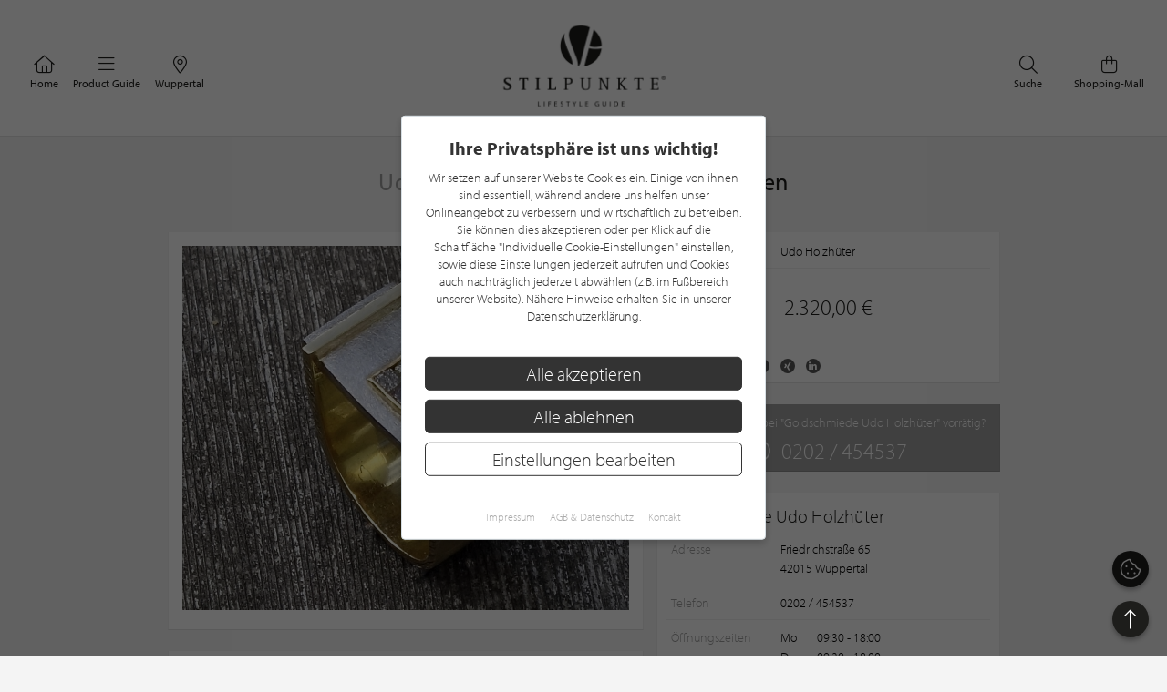

--- FILE ---
content_type: text/html; charset=UTF-8
request_url: https://www.stilpunkte.de/produkt/udo-holzhuter/ring-mit-rohdiamanten/
body_size: 9205
content:
<!DOCTYPE html> <html xmlns="http://www.w3.org/1999/xhtml" xml:lang="de" lang="de"> <head> <meta charset="utf-8"> <meta name="description" content="Ring aus 750 Gelbgold mit Weißgoldbelötung und Rohdiamantwürfeln"> <meta content="app-id=701606884" name="apple-itunes-app" /> <meta name="apple-mobile-web-app-capable" content="no"> <meta name="apple-mobile-web-app-title" content="Lifestyle Portal"> <meta name="robots" content="noindex, follow"> <meta name="viewport" content="width=device-width, initial-scale=1"> <meta name="google-site-verification" content="kmF4V_7wxioyg2ZW_HpOr566QsYMtg4mtAeVU7GuTfE" /> <meta name="facebook-domain-verification" content="imcpk3flo1dx5vem6rc1ivwji1el5k" /> <meta name="revisit" content="After 30 days" /> <base href="https://www.stilpunkte.de/"> <title>Ring mit Rohdiamanten | Udo Holzhüter - STILPUNKTE®</title> <link rel="apple-touch-icon" sizes="180x180" href="/resources/favicon/apple-touch-icon.png"> <link rel="icon" type="image/png" sizes="32x32" href="/resources/favicon/favicon-32x32.png"> <link rel="icon" type="image/png" sizes="16x16" href="/resources/favicon/favicon-16x16.png"> <link rel="manifest" href="/resources/favicon/manifest.json"> <link rel="mask-icon" href="/resources/favicon/safari-pinned-tab.svg" color="#000000"> <link rel="shortcut icon" href="/resources/favicon/favicon.ico"> <meta name="msapplication-config" content="/resources/favicon/browserconfig.xml"> <meta name="theme-color" content="#ffffff"> <link rel="canonical" href="https://www.stilpunkte.de/produkt/udo-holzhuter/ring-mit-rohdiamanten/" /> <link rel="stylesheet" href="/resources/styles/tailwind.o.css?v=5.4.7"> <link rel="stylesheet" type="text/css" href="/resources/cache/50839f38c41eaedc926b0df87c5952a2.css" /><link rel="stylesheet" type="text/css" href="/resources/cache/9afefe06e096671daf978913a68a07db.css" /> <script src="/resources/scripts/jquery_1.12.4.js"></script> <script src="/resources/scripts/jquery-ui-1.11.1/jquery-ui.js"></script> <script src="/resources/scripts/js.cookie.min.js?v=3.0.0"></script> <script src="/resources/scripts/jquery.bxslider-4.2.1d.js"></script> <script src="/resources/scripts/jquery.printElement.js?v=1.2"></script> <script src="/resources/scripts/jquery.cookiebar.js?v=5.4.7"></script> <script src="/resources/scripts/frontend.js?v=5.4.7"></script> <script src="/resources/scripts/api.js?v=5.4.7"></script> <script src="/resources/scripts/frontend/newsletter.js?v=5.4.7"></script> <script src="/resources/scripts/frontend/ratings.js?v=5.4.7"></script> <script src="/resources/scripts/jquery.bxslider.js?v=5.4.7"></script> <script>
    function init() {
      var pictures_slider = $("#images").bxSlider({
        controls: false,
        auto: false,
        pager: false
      });

      $("#thumbs img").click(function(){
        var slide_index = parseInt($(this).attr("ref"));
        pictures_slider.goToSlide(slide_index);
      });
    }

    $(init);
  </script> <meta property="fb:app_id" content="320113712367559" /> <meta property="og:type" content="website" /> <meta property="og:title" content="Udo Holzhüter Ring mit Rohdiamanten" /> <meta property="og:image" content="/content/files/1485607352_x2tyLYksOxnTMy77p1fU.JPG" /> <meta property="og:description" content="Ring aus 750 Gelbgold mit Weißgoldbelötung und Rohdiamantwürfeln" /> <meta property="og:url" content="https://www.stilpunkte.de/produkt/udo-holzhuter/ring-mit-rohdiamanten/"> <meta property="og:site_name" content="STILPUNKTE Lifestyle Guide"> <meta property="og:locale" content="de_DE"> <meta property="og:updated_time" content="2024-10-22T16:54:30+02:00"> <meta property="twitter:card" content="summary_large_image"> <meta property="twitter:site" content="@stilpunkte"> <meta property="twitter:title" content="Udo Holzhüter Ring mit Rohdiamanten"> <meta property="twitter:description" content="Ring aus 750 Gelbgold mit Weißgoldbelötung und Rohdiamantwürfeln"> <meta property="twitter:image" content="/content/files/1485607352_x2tyLYksOxnTMy77p1fU.JPG"> <script async defer data-website-id="0cbef534-baf4-455f-8eea-c9359e1150a5" src="https://analytics.nerdchandise.io/script.js"></script> <script src="https://use.typekit.net/lex3zgr.js"></script> <script>try{ Typekit.load({ async: true }); } catch(e){ }</script> <script type="application/ld+json">
		{
			"@context": "https://schema.org/",
			"@type": "WebSite",
			"name": "STILPUNKTE®",
			"url": "https://www.stilpunkte.de/",
			"potentialAction": {
				"@type": "SearchAction",
				"target": "https://www.stilpunkte.de/deutschland/suche/?rk=1&s=true&c=1&k=1&q={search_term_string}",
				"query-input": "required name=search_term_string"
			}
		}
		</script> </head> <body id="stilpunkte"> <div id="fb-root"></div> <script>
		var gmProperty = 'AIzaSyAylItwoIdrXKvP9DAnXp5KRLgVnNBJxdk';
		var gaProperty = 'G-4QKF21R678';
		var fbProperty = '320113712367559';
	</script> <header class="whitebox"> <a href="/" title="STILPUNKTE LIFESTYLE GUIDE">Zurück zur Startseite</a> <nav id="lead_nav"> <div class="choose_city"> <a href="/" class="choose"> <i class="fal fa-home"></i>
						Home
					</a> </div> <div class="choose_city"> <div class="choose overflow-hidden" id="choose_thema"> <i class="fal fa-bars"></i> <span class="elipsis">
															Product Guide
													</span> </div> </div> <div class="choose_city"> <div class="choose overflow-hidden" id="choose_city"> <i class="fal fa-map-marker-alt"></i> <span class="elipsis">Wuppertal</span> </div> </div> <div class="choose_city search"> <a href="/shops/" class="choose"> <i class="fal fa-shopping-bag"></i>
						Shopping-Mall
					</a> </div> <div class="choose_city search"> <a href="/deutschland/suche/" class="choose"> <i class="fal fa-search"></i>
						Suche
					</a> </div> <div class="clear"></div> </nav> <div class="clear"></div> </header> <div class="city_nav floating" id="city_nav" style="display: none"> <div class="city_nav__inner" id="city_nav_inner"> <div style="height: 15px;"></div> <div id="city1" class="city-headline all-active"> <a title="Deutschland" href="/deutschland/portal/">Deutschland</a> </div> <ul> <li id="city422" > <a title="Aachen" href="/aachen/portal/">Aachen</a> </li> <li id="city1233" > <a title="Augsburg" href="/augsburg/portal/">Augsburg</a> </li> <li id="city323" > <a title="Bergisches Land" href="/bergisches-land/portal/">Bergisches Land</a> </li> <li id="city476" > <a title="Berlin" href="/berlin/portal/">Berlin / Brandenburg</a> </li> <li id="city423" > <a title="Bochum" href="/bochum/portal/">Bochum</a> </li> <li id="city1894" > <a title="Bodensee" href="/bodensee/portal/">Bodensee</a> </li> <li id="city166" > <a title="Bonn" href="/bonn/portal/">Bonn</a> </li> <li id="city730" > <a title="Bremen" href="/bremen/portal/">Bremen / Oldenburg</a> </li> <li id="city3" > <a title="D&uuml;sseldorf" href="/duesseldorf/portal/">D&uuml;sseldorf</a> </li> <li id="city463" > <a title="Dortmund" href="/dortmund/portal/">Dortmund</a> </li> <li id="city1001" > <a title="Dresden" href="/dresden/portal/">Dresden</a> </li> <li id="city1900" > <a title="Eifel" href="/eifel/portal/">Eifel</a> </li> <li id="city254" > <a title="Essen" href="/essen/portal/">Essen</a> </li> <li id="city482" > <a title="Frankfurt am Main" href="/frankfurt/portal/">Frankfurt / Rhein-Main</a> </li> <li id="city459" > <a title="Hamburg" href="/hamburg/portal/">Hamburg</a> </li> <li id="city870" > <a title="Hannover" href="/hannover/portal/">Hannover / Braunschweig</a> </li> <li id="city2" > <a title="K&ouml;ln" href="/koeln/portal/">K&ouml;ln</a> </li> <li id="city715" > <a title="Kiel" href="/kiel/portal/">Kiel / Flensburg</a> </li> <li id="city368" > <a title="Koblenz" href="/koblenz/portal/">Koblenz</a> </li> <li id="city726" > <a title="L&uuml;becker Bucht" href="/luebecker-bucht/portal/">L&uuml;becker Bucht</a> </li> <li id="city725" > <a title="L&uuml;neburger Heide" href="/lueneburger-heide/portal/">L&uuml;neburger Heide</a> </li> <li id="city1206" > <a title="Leipzig" href="/leipzig/portal/">Leipzig</a> </li> <li id="city369" > <a title="M&ouml;nchengladbach" href="/moenchengladbach/portal/">M&ouml;nchengladbach</a> </li> <li id="city483" > <a title="M&uuml;nchen" href="/muenchen/portal/">M&uuml;nchen</a> </li> <li id="city525" > <a title="M&uuml;nster" href="/muenster/portal/">M&uuml;nster / M&uuml;nsterland</a> </li> <li id="city367" > <a title="Niederrhein" href="/niederrhein/portal/">Niederrhein</a> </li> <li id="city923" > <a title="Osnabr&uuml;ck" href="/osnabrueck/portal/">Osnabr&uuml;ck / Ems / Vechte</a> </li> <li id="city1538" > <a title="Ostwestfalen-Lippe" href="/ostwestfalen-lippe/portal/">Ostwestfalen-Lippe</a> </li> <li id="city1681" > <a title="Rhein-Sieg" href="/rhein-sieg/portal/">Rhein-Sieg</a> </li> <li id="city662" > <a title="Ruhrgebiet" href="/ruhrgebiet/portal/">Ruhrgebiet</a> </li> <li id="city905" > <a title="S&uuml;dwestfalen" href="/suedwestfalen/portal/">S&uuml;dwestfalen</a> </li> <li id="city1625" > <a title="Saarland" href="/saarland/portal/">Saarland</a> </li> <li id="city1115" > <a title="Siegerland" href="/siegerland/portal/">Siegerland</a> </li> <li id="city1054" > <a title="Stuttgart" href="/stuttgart/portal/">Stuttgart</a> </li> <li id="city537" > <a title="Sylt" href="/sylt/portal/">Sylt</a> </li> <li id="city775" > <a title="Erfurt" href="/erfurt/portal/">Th&uuml;ringen</a> </li> <li id="city1611" > <a title="Trier / Luxemburg" href="/trier-luxemburg/portal/">Trier / Luxemburg</a> </li> <li id="city366" > <a title="Wuppertal" href="/wuppertal/portal/">Wuppertal</a> </li> </ul> <div id="city1635" class="city-headline"> <a title="Schweiz" href="/schweiz/portal/">Schweiz</a> </div> <ul> <li id="city1650" > <a title="Basel" href="/basel/portal/">Basel</a> </li> <li id="city1636" > <a title="Z&uuml;rich" href="/zuerich/portal/">Z&uuml;rich</a> </li> </ul> <div id="city1830" class="city-headline"> <a title="&Ouml;sterreich" href="/oesterreich/portal/">&Ouml;sterreich</a> </div> <ul> <li id="city1833" > <a title="Salzburg" href="/salzburg/portal/">Salzburg</a> </li> </ul> <div id="city_close">schließen <i class="fal fa-times"></i></div> </div> </div> <div class="thema_nav floating" id="thema_nav" style="display: none"> <div style="margin: auto; width: 920px; position: relative; padding-top: 10px"> <div style="height: 15px;"></div> <div class="choose_headline" id="head2">Stilpunkte-Empfehlungen</div> <div class="choose_headline" id="head1">Entdecken Sie interessante Stilpunkte aus Ihrer Region</div> <div class="clear"></div> <ul> <li><a title="Die STILPUNKTE® Shopping-Mall" href="/shops/">STILPUNKTE® Shopping-Mall</a></li> <li><a title="Die besten Adressen" href="/wuppertal/themen/">Die besten Adressen</a></li> <li><a title="Angebote & Events" href="/wuppertal/angebote/uebersicht/1/">Angebote &amp; Events <span>%</span></a></li> <li><a title="Product Guide" href="/wuppertal/produkte/uebersicht/1/">Product Guide</a></li> <li><a title="Top-Empfehlungen" href="/wuppertal/toplists/1/">Top-Empfehlungen</a></li> </ul> <ul> <li><a title="Trends & Lifestyle" href="/trends-lifestyle/1/">Trends & Lifestyle</a></li> <li><a title="Experteninterview" href="/experteninterviews/1/">Experteninterview</a></li> <li><a title="Kulinarische Rezepte" href="/rezepte/">Kulinarische Rezepte</a></li> <li><a title="Reiseberichte" href="/reiseberichte/">Reiseberichte</a></li> <li><a title="Hotelempfehlungen" href="/wuppertal/themen/hotels/">Hotelempfehlungen</a></li> </ul> <ul> <li><a href="/deutschland/themen/auto-mobiles/" title="Auto &amp; Mobiles">Auto &amp; Mobiles</a></li> <li><a href="/deutschland/themen/beratung-dienstleistungen/" title="Beratung &amp; Dienstleistungen">Beratung &amp; Dienstleistungen</a></li> <li><a href="/deutschland/themen/fitness-gesundheit/" title="Fitness &amp; Gesundheit">Fitness &amp; Gesundheit</a></li> <li><a href="/deutschland/themen/kunst-galerien/" title="Kunst &amp; Galerien">Kunst &amp; Galerien</a></li> <li><a href="/deutschland/themen/leben-wohnen/" title="Leben &amp; Wohnen">Leben &amp; Wohnen</a></li> <li><a href="/deutschland/themen/mode-accessoires/" title="Mode &amp; Accessoires">Mode &amp; Accessoires</a></li> </ul><ul> <li><a href="/deutschland/themen/restaurants-bars/" title="Restaurants &amp; Bars">Restaurants &amp; Bars</a></li> <li><a href="/deutschland/themen/schmuck-uhren/" title="Schmuck &amp; Uhren">Schmuck &amp; Uhren</a></li> <li><a href="/deutschland/themen/schoenheit-wohlbefinden/" title="Sch&ouml;nheit &amp; Wohlbefinden">Sch&ouml;nheit &amp; Wohlbefinden</a></li> <li><a href="/deutschland/themen/speisen-genuss/" title="Speisen &amp; Genuss">Speisen &amp; Genuss</a></li> <li><a href="/deutschland/themen/sport-freizeit/" title="Sport &amp; Freizeit">Sport &amp; Freizeit</a></li> <li><a title="Golfclubs" href="/wuppertal/golfclubs/">Golfclubs</a></li> </ul> <div class="clear" style="height: 20px;"></div> <div class="candidates"> <a href="/stilpunkt-werden/">Noch kein Stilpunkt? <strong>Jetzt bewerben!</strong></a> </div> <div id="thema_close">schließen <i class="fal fa-times"></i></div> </div> </div> <div class="clear"></div> <script type="application/ld+json">{"@context": "http://schema.org","@type": "BreadcrumbList","itemListElement": [[{ "@type":"ListItem","position":1,"item":{ "@id":"https://www.stilpunkte.de/","name":"Deutschland" } }],[{ "@type":"ListItem","position":2,"item":{ "@id":"https://www.stilpunkte.de/wuppertal/portal/","name":"Wuppertal" } }],[{ "@type":"ListItem","position":3,"item":{ "@id":"https://www.stilpunkte.de/wuppertal/produkte/","name":"Product Guide" } }],[{ "@type":"ListItem","position":4,"item":{ "@id":"https://www.stilpunkte.de/wuppertal/marken/udo-holzhuter/","name":"Udo Holzhüter" } }],[{ "@type":"ListItem","position":5,"item":{ "@id":"https://www.stilpunkte.de/produkte/udo-holzhuter/ring-mit-rohdiamanten/","name":"Ring mit Rohdiamanten" } }]]}</script> <div class="outer2"> <h1><em>Udo Holzhüter</em> Ring mit Rohdiamanten</h1> <section class="content-half"> <div id="image" class="box-3-2"> <img src="/content/files/1485607352_x2tyLYksOxnTMy77p1fU.JPG" alt="Udo Holzhüter - Ring mit Rohdiamanten" width="490px"> </div> <div class="box-3-2 product-description"> <h2>Produktinformationen zu "Ring mit Rohdiamanten"</h2> <p>Dieser Ring in einem gradlinigen Design kann sowohl als Herrenring als auch als Damenring getragen werden. Die Rohdiamanten besitzen verschiedne Farbnuancen und zeigen die unbearbeitete Form des beliebten Brillanten. Die Kombination aus Wei&szlig;- und Gelbgold unterstreicht dieses Farbenspiel.</p> <div class="print">
          &nbsp;
         </div> <div class="share"> <span class="title">Teilen</span> <span class="icons"> <i class="fab fa-facebook-f" alt="Auf Facebook teilen" title="Auf Facebook teilen" sharer-url="https://www.stilpunkte.de/produkt/udo-holzhuter/ring-mit-rohdiamanten/" sharer-title="Udo Holzhüter Ring mit Rohdiamanten" sharer-media="https://www.stilpunkte.de/produkt/udo-holzhuter/ring-mit-rohdiamanten//content/files/1485607352_x2tyLYksOxnTMy77p1fU.JPG" sharer-description="Ring+aus+750+Gelbgold+mit+Wei%C3%9Fgoldbel%C3%B6tung+und+Rohdiamantw%C3%BCrfeln" sharer-api="facebook" sharer-id="0"></i> <i class="fab fa-x-twitter" alt="Auf Twitter teilen" title="Auf Twitter teilen" sharer-url="https://twitter.com/intent/tweet?url=https%3A%2F%2Fwww.stilpunkte.de%2Fprodukt%2Fudo-holzhuter%2Fring-mit-rohdiamanten%2F&text=Udo+Holzh%C3%BCter+Ring+mit+Rohdiamanten+%7C+STILPUNKTE+LIFESTYLE+GUIDE" sharer-width="600" sharer-height="300" sharer-api="twitter" sharer-id="0"></i> <i class="fab fa-pinterest-p" alt="Auf Pinterest teilen" title="Auf Pinterest teilen" sharer-url="https://pinterest.com/pin/create/button/?url=https%3A%2F%2Fwww.stilpunkte.de%2Fprodukt%2Fudo-holzhuter%2Fring-mit-rohdiamanten%2F&media=https%3A%2F%2Fwww.stilpunkte.de%2Fprodukt%2Fudo-holzhuter%2Fring-mit-rohdiamanten%2F%2Fcontent%2Ffiles%2F1485607352_x2tyLYksOxnTMy77p1fU.JPG&description=Udo+Holzh%C3%BCter+Ring+mit+Rohdiamanten%0A%0ARing+aus+750+Gelbgold+mit+Wei%C3%9Fgoldbel%C3%B6tung+und+Rohdiamantw%C3%BCrfeln%0A%0ASTILPUNKTE+LIFESTYLE+GUIDE" sharer-width="600" sharer-height="300" sharer-api="pinterest" sharer-id="0"></i> <i class="fab fa-xing" alt="Auf Xing teilen" title="Auf Xing teilen" sharer-url="https://www.xing-share.com/app/user?op=share;sc_p=xing-share;url=https%3A%2F%2Fwww.stilpunkte.de%2Fprodukt%2Fudo-holzhuter%2Fring-mit-rohdiamanten%2F" sharer-width="600" sharer-height="300" sharer-api="xing" sharer-id="0"></i> <i class="fab fa-linkedin-in" alt="Auf LinkedIn teilen" title="Auf LinkedIn teilen" sharer-url="https://www.linkedin.com/shareArticle?mini=true&url=https%3A%2F%2Fwww.stilpunkte.de%2Fprodukt%2Fudo-holzhuter%2Fring-mit-rohdiamanten%2F&title=Udo+Holzh%C3%BCter+Ring+mit+Rohdiamanten&source=STILPUNKTE" sharer-width="600" sharer-height="300" sharer-api="linkedin" sharer-id="0"></i> </span> </div> </div> </section> <section class="context"> <section id="info" class="box-3-1"> <ul> <li><em>Hersteller</em> <span>Udo Holzhüter</span></li> </ul> <div class="line"></div> <div class="price"> <div class="price">2.320,00 €</div> </div> <div class="line"></div> <div class="clear" style="height: 16px;"></div> <div class="share"> <span class="title">Teilen</span> <span class="icons"> <i class="fab fa-facebook-f" alt="Auf Facebook teilen" title="Auf Facebook teilen" sharer-url="https://www.stilpunkte.de/produkt/udo-holzhuter/ring-mit-rohdiamanten/" sharer-title="Udo Holzhüter Ring mit Rohdiamanten" sharer-media="https://www.stilpunkte.de/produkt/udo-holzhuter/ring-mit-rohdiamanten//content/files/1485607352_x2tyLYksOxnTMy77p1fU.JPG" sharer-description="Ring+aus+750+Gelbgold+mit+Wei%C3%9Fgoldbel%C3%B6tung+und+Rohdiamantw%C3%BCrfeln" sharer-api="facebook" sharer-id="0"></i> <i class="fab fa-x-twitter" alt="Auf Twitter teilen" title="Auf Twitter teilen" sharer-url="https://twitter.com/intent/tweet?url=https%3A%2F%2Fwww.stilpunkte.de%2Fprodukt%2Fudo-holzhuter%2Fring-mit-rohdiamanten%2F&text=Udo+Holzh%C3%BCter+Ring+mit+Rohdiamanten+%7C+STILPUNKTE+LIFESTYLE+GUIDE" sharer-width="600" sharer-height="300" sharer-api="twitter" sharer-id="0"></i> <i class="fab fa-pinterest-p" alt="Auf Pinterest teilen" title="Auf Pinterest teilen" sharer-url="https://pinterest.com/pin/create/button/?url=https%3A%2F%2Fwww.stilpunkte.de%2Fprodukt%2Fudo-holzhuter%2Fring-mit-rohdiamanten%2F&media=https%3A%2F%2Fwww.stilpunkte.de%2Fprodukt%2Fudo-holzhuter%2Fring-mit-rohdiamanten%2F%2Fcontent%2Ffiles%2F1485607352_x2tyLYksOxnTMy77p1fU.JPG&description=Udo+Holzh%C3%BCter+Ring+mit+Rohdiamanten%0A%0ARing+aus+750+Gelbgold+mit+Wei%C3%9Fgoldbel%C3%B6tung+und+Rohdiamantw%C3%BCrfeln%0A%0ASTILPUNKTE+LIFESTYLE+GUIDE" sharer-width="600" sharer-height="300" sharer-api="pinterest" sharer-id="0"></i> <i class="fab fa-xing" alt="Auf Xing teilen" title="Auf Xing teilen" sharer-url="https://www.xing-share.com/app/user?op=share;sc_p=xing-share;url=https%3A%2F%2Fwww.stilpunkte.de%2Fprodukt%2Fudo-holzhuter%2Fring-mit-rohdiamanten%2F" sharer-width="600" sharer-height="300" sharer-api="xing" sharer-id="0"></i> <i class="fab fa-linkedin-in" alt="Auf LinkedIn teilen" title="Auf LinkedIn teilen" sharer-url="https://www.linkedin.com/shareArticle?mini=true&url=https%3A%2F%2Fwww.stilpunkte.de%2Fprodukt%2Fudo-holzhuter%2Fring-mit-rohdiamanten%2F&title=Udo+Holzh%C3%BCter+Ring+mit+Rohdiamanten&source=STILPUNKTE" sharer-width="600" sharer-height="300" sharer-api="linkedin" sharer-id="0"></i> </span> </div> </section> <section id="phone" class="box-3-1"> <div>Ist dieses Produkt bei "Goldschmiede Udo Holzh&uuml;ter" vorrätig?</div> <div id="phone_number">0202 / 454537</div> </section> <section id="partner" class="box-3-1 clearfix"> <h3>Goldschmiede Udo Holzh&uuml;ter</h3> <ul> <li> <em style="vertical-align: top">Adresse</em> <span>Friedrichstra&szlig;e 65<br>42015 Wuppertal</span> </li> </ul> <div class="line"></div> <ul> <li><em>Telefon</em> <span>0202 / 454537</span></li> </ul> <div class="line"></div> <ul> <li> <em style="vertical-align: top">Öffnungszeiten</em> <span> <span class="opening-hours--line"> <span class="opening-hours--week-day">
  Mo
  </span> <span class="opening-hours--hours">
																					09:30 - 18:00<br/> </span> </span> <span class="opening-hours--line"> <span class="opening-hours--week-day">
  Di
  </span> <span class="opening-hours--hours">
																					09:30 - 18:00<br/> </span> </span> <span class="opening-hours--line"> <span class="opening-hours--week-day">
  Mi
  </span> <span class="opening-hours--hours">
																					09:30 - 18:00<br/> </span> </span> <span class="opening-hours--line"> <span class="opening-hours--week-day">
  Do
  </span> <span class="opening-hours--hours">
																					09:30 - 18:00<br/> </span> </span> <span class="opening-hours--line"> <span class="opening-hours--week-day">
  Fr
  </span> <span class="opening-hours--hours">
																					09:30 - 18:00<br/> </span> </span> <span class="opening-hours--line"> <span class="opening-hours--week-day">
  Sa
  </span> <span class="opening-hours--hours">
																					10:00 - 16:00<br/> </span> </span> <span class="opening-hours--line" style="font-weight: 600; color: #212121"> <span class="opening-hours--week-day">
  So</span> <span class="opening-hours--hours">
													geschlossen
											</span> </span> </span> </li> </ul> </section> <a href="/wuppertal/eintraege/goldschmiede-udo-holzhueter/" class="tpl_button_white"> <i class="far fa-building"></i> <span>mehr Informationen über <br>Goldschmiede Udo Holzh&uuml;ter</span> <i class="far fa-angle-right"></i> </a> </section> <div class="clear"></div> </div> <main class="startpage"> <section class="container"> <div class="product_list"> <h2 class="greyheadline">Ähnliche Produkte</h2> <div class="row product_list center clearfix" id="products"> <article class="box-3 col-xl-3 col-lg-3 col-md-6 col-sm-6 col-xs-6 product-box"> <a href="/produkt/odenwald/tango-2/" class="col-inner" aria-label="Produktdetails"> <div class="image"> <img class="background-image" src="/content/files/1518528612_TrW8TaaKKK30ENWLrxIS.jpg" loading="lazy" alt="Odenwald Tango"> </div> <div class="info"> <h3>Odenwald<br><em>Tango</em></h3> <div>
													auf Anfrage&nbsp;
											</div> </div> </a> </article> <article class="box-3 col-xl-3 col-lg-3 col-md-6 col-sm-6 col-xs-6 product-box"> <a href="/produkt/odenwald/naomi/" class="col-inner" aria-label="Produktdetails"> <div class="image"> <img class="background-image" src="/content/files/1518528818_EBNloRj9n5DYEoepNLjS.jpg" loading="lazy" alt="Odenwald Naomi"> </div> <div class="info"> <h3>Odenwald<br><em>Naomi</em></h3> <div>
													auf Anfrage&nbsp;
											</div> </div> </a> </article> <article class="box-3 col-xl-3 col-lg-3 col-md-6 col-sm-6 col-xs-6 product-box"> <a href="/produkt/schwab/carbon-ring/" class="col-inner" aria-label="Produktdetails"> <div class="image"> <img class="background-image" src="/content/files/1523616047_I18QnikFWTgmhXwfFuP9.jpg" loading="lazy" alt="Schwab Carbon Ring"> </div> <div class="info"> <h3>Schwab<br><em>Carbon Ring</em></h3> <div>
													auf Anfrage&nbsp;
											</div> </div> </a> </article> <article class="box-3 col-xl-3 col-lg-3 col-md-6 col-sm-6 col-xs-6 product-box"> <a href="/produkt/schmuckwerk/brillantschmuck/" class="col-inner" aria-label="Produktdetails"> <div class="image"> <img class="background-image" src="/content/files/1533209803_CgHBkHKnS5XRWW5uN9y5.jpg" loading="lazy" alt="Schmuckwerk Brillantschmuck"> </div> <div class="info"> <h3>Schmuckwerk<br><em>Brillantschmuck</em></h3> <div>
													ab 690&nbsp;
											</div> </div> </a> </article> <div class="clear"></div> </div> </div> </section> </main> <div class="container"> <div class="h2 greyheadline">Unsere Stilpunkte Themen</div> <section class="portal-topic-button-outer"> <div class="portal_topic_button portal_topic_button_6"> <article class="box-2"> <div class="h3"> <a href="/wuppertal/themen/">Die besten Adressen</a> </div> </article> <article class="box-2"> <div class="h3"> <a href="/shops/">Shopping-Mall</a> </div> </article> <article class="box-2"> <div class="h3"> <a href="/wuppertal/angebote/">Angebote & Events</a> </div> </article> <article class="box-2"> <div class="h3"> <a href="/wuppertal/produkte/">Product Guide</a> </div> </article> <article class="box-2"> <div class="h3"> <a href="/trends-lifestyle/1/">Trends & Lifestyle</a> </div> </article> <article class="box-2"> <div class="h3"> <a href="/rezepte/">Kulinarische Rezepte</a> </div> </article> <article class="box-2"> <div class="h3"> <a href="/reiseberichte/">Reiseberichte</a> </div> </article> <article class="box-2"> <div class="h3"> <a href="/wuppertal/themen/hotels/1/">Hotelempfehlungen</a> </div> </article> </div> </section> <div class="space clear">&nbsp;</div> <div class="space clear">&nbsp;</div> </div> <div class="popup-background" style="display: none;"></div> <div class="popup popup-newsletter newsletter-ajax-form" style="display: none;"> <div class="row"> <div class="col col-left col-md-6"> <div class="h3">
				Jetzt zum Newsletter anmelden und von aktuellen Angeboten profitieren!			</div> <form action="/ajax/newsletter/" method="post"> <fieldset> <div class="field field-grid-item"> <div class="field-content"> <input type="text" id="email" name="email" value="" class="" aria-label="Ihre E-Mail Adresse" placeholder="Ihre E-Mail Adresse" /> </div> </div> <div class="field field-grid-item"> <label class="hc" for="ccellphone">Phone number<span class="label-required"> (Pflichtfeld)</span></label> <div class="field-content"> <input type="text" id="ccellphone" name="ccellphone" value="" class="hc" aria-label="Phone number" /> </div> </div> <div class="field field-grid-item"> <label class="hc" for="sstreet">Street<span class="label-required"> (Pflichtfeld)</span></label> <div class="field-content"> <input type="text" id="sstreet" name="sstreet" value="" class="hc" aria-label="Street" /> </div> </div> <input type="hidden" name="campaign" id="campaign" value="stoerer" /> <p>Mit der Anmeldung an unserem Newsletter stimmen Sie unseren<br /> <a href="/datenschutz/">Datenschutzbestimmungen</a> zu. Eine <a href="/newsletter-abmelden/">Abmeldung</a> ist jederzeit m&ouml;glich.</p> <button type="submit"> <span>Anmelden</span> <i class="fal fa-chevron-right" style="margin-right: 0"></i> </button> </fieldset> </form> </div> <div class="col col-right col-md-6" style="background-image: url(https://stilpunkte.s3.eu-central-1.amazonaws.com/news_pictures/707/1618918648_7eWA5Tg6dJ3U3rVLG4IV.patek1)"> <i class="popup-close fal fa-times-circle"></i> </div> </div> </div> <footer> <div class="container text-center clearfix"> <div class="flex row" style="display: flex;justify-content: center;align-items: center;width:100%;max-width:100%;"> <div class="col col-xl-6 col-lg-6 col-md-6 col-sm-6 col-xs-6 newsletter-form newsletter-ajax-form"> <h3>Newsletter</h3> <p>Bleiben Sie immer UP TO DATE! Melden Sie sich jetzt für unseren STILPUNKTE®-Newsletter an und profitieren Sie von exklusiven <strong>Neuigkeiten, Trends</strong> und <strong>Angeboten </strong></p> <p>Mit der Anmeldung für unseren Newsletter stimmen Sie unseren <a href="/datenschutz/" target="_blank" rel="noopener">Datenschutzbestimmungen</a> zu. Eine <a href="/newsletter-abmelden/" target="_blank" rel="noopener">Abmeldung</a> ist jederzeit möglich.</p> <form action="/ajax/newsletter/" method="post"> <fieldset> <legend>Newsletter Anmeldung</legend> <div class="flex"> <div class="field field-grid-item"> <div class="field-content"> <input type="text" id="email" name="email" value="" class="" aria-label="Ihre E-Mail Adresse" placeholder="Ihre E-Mail Adresse" /> </div> </div> <div class="field field-grid-item"> <label class="hc" for="ccellphone">Phone number<span class="label-required"> (Pflichtfeld)</span></label> <div class="field-content"> <input type="text" id="ccellphone" name="ccellphone" value="" class="hc" aria-label="Phone number" /> </div> </div> <div class="field field-grid-item"> <label class="hc" for="sstreet">Street<span class="label-required"> (Pflichtfeld)</span></label> <div class="field-content"> <input type="text" id="sstreet" name="sstreet" value="" class="hc" aria-label="Street" /> </div> </div> <input type="hidden" name="campaign" id="campaign" value="footer" /> <div> <button type="submit" class="button"> <span>Anmelden</span> <i class="fal fa-chevron-right" style="margin-right: 0"></i> </button> </div> </div> </fieldset> </form> </div> <div class="col col-xl-6 col-lg-6 col-md-6 col-sm-6 col-xs-6"> <img loading="lazy" src="/content/manual/footer-newsletter-4.png" width="1280" height="738" alt="STILPUNKTE Newsletter" style="display: block; width: 100%; height: auto;" /> </div> </div> </div> <div class="content-dark"> <div class="container flex clearfix"> <div class="clearfix col col-xl-6 col-lg-6 col-md-6 col-sm-6 col-xs-6" id="footer-1"> <a href="/stilpunkt-werden/"> <img loading="lazy" src="/content/manual/footer-stilpunkt.png" alt="Noch kein STILPUNKTE-Partner? Jetzt bewerben!" width="151" height="151" style="width: auto;" /> <div class="h5">Bewerben Sie sich für eine<br>gratis Mitgliedschaft bei STILPUNKTE&reg;!</div> <div class="button">Jetzt gratis bewerben</div> </a> </div> <div class="clearfix col col-xl-6 col-lg-6 col-md-6 col-sm-6 col-xs-6" id="footer-2"> <a href="/stilpunkt-werden/"> <img loading="lazy" src="/content/manual/SP_Auszeichnungen_Mockup_Aug26.png" alt="Auszeichnungen - Jetzt bewerben!" width="880" height="645" style="width: auto; height: 290px;" /> </a> </div> </div> </div> <div class="content-light"> <div class="container clearfix row-1"> <div class="col-3-4"> <div class="col-regions"> <div class="h3">Regionen</div> <ul> <li> <a aria-title="Deutschland" href="/deutschland/portal/">Deutschland</a> </li> <li id="city422" > <a aria-title="Aachen" href="/aachen/portal/">Aachen</a> </li> <li id="city1233" > <a aria-title="Augsburg" href="/augsburg/portal/">Augsburg</a> </li> <li id="city323" > <a aria-title="Bergisches Land" href="/bergisches-land/portal/">Bergisches Land</a> </li> <li id="city476" > <a aria-title="Berlin" href="/berlin/portal/">Berlin / Brandenburg</a> </li> <li id="city423" > <a aria-title="Bochum" href="/bochum/portal/">Bochum</a> </li> <li id="city1894" > <a aria-title="Bodensee" href="/bodensee/portal/">Bodensee</a> </li> <li id="city166" > <a aria-title="Bonn" href="/bonn/portal/">Bonn</a> </li> <li id="city730" > <a aria-title="Bremen" href="/bremen/portal/">Bremen / Oldenburg</a> </li> <li id="city3" > <a aria-title="D&uuml;sseldorf" href="/duesseldorf/portal/">D&uuml;sseldorf</a> </li> <li id="city463" > <a aria-title="Dortmund" href="/dortmund/portal/">Dortmund</a> </li> <li id="city1001" > <a aria-title="Dresden" href="/dresden/portal/">Dresden</a> </li> <li id="city1900" > <a aria-title="Eifel" href="/eifel/portal/">Eifel</a> </li> <li id="city254" > <a aria-title="Essen" href="/essen/portal/">Essen</a> </li> <li id="city482" > <a aria-title="Frankfurt am Main" href="/frankfurt/portal/">Frankfurt / Rhein-Main</a> </li> <li id="city459" > <a aria-title="Hamburg" href="/hamburg/portal/">Hamburg</a> </li> <li id="city870" > <a aria-title="Hannover" href="/hannover/portal/">Hannover / Braunschweig</a> </li> <li id="city2" > <a aria-title="K&ouml;ln" href="/koeln/portal/">K&ouml;ln</a> </li> <li id="city715" > <a aria-title="Kiel" href="/kiel/portal/">Kiel / Flensburg</a> </li> <li id="city368" > <a aria-title="Koblenz" href="/koblenz/portal/">Koblenz</a> </li> <li id="city726" > <a aria-title="L&uuml;becker Bucht" href="/luebecker-bucht/portal/">L&uuml;becker Bucht</a> </li> <li id="city725" > <a aria-title="L&uuml;neburger Heide" href="/lueneburger-heide/portal/">L&uuml;neburger Heide</a> </li> <li id="city1206" > <a aria-title="Leipzig" href="/leipzig/portal/">Leipzig</a> </li> <li id="city369" > <a aria-title="M&ouml;nchengladbach" href="/moenchengladbach/portal/">M&ouml;nchengladbach</a> </li> <li id="city483" > <a aria-title="M&uuml;nchen" href="/muenchen/portal/">M&uuml;nchen</a> </li> <li id="city525" > <a aria-title="M&uuml;nster" href="/muenster/portal/">M&uuml;nster / M&uuml;nsterland</a> </li> <li id="city367" > <a aria-title="Niederrhein" href="/niederrhein/portal/">Niederrhein</a> </li> <li id="city923" > <a aria-title="Osnabr&uuml;ck" href="/osnabrueck/portal/">Osnabr&uuml;ck / Ems / Vechte</a> </li> <li id="city1538" > <a aria-title="Ostwestfalen-Lippe" href="/ostwestfalen-lippe/portal/">Ostwestfalen-Lippe</a> </li> <li id="city1681" > <a aria-title="Rhein-Sieg" href="/rhein-sieg/portal/">Rhein-Sieg</a> </li> <li id="city662" > <a aria-title="Ruhrgebiet" href="/ruhrgebiet/portal/">Ruhrgebiet</a> </li> <li id="city905" > <a aria-title="S&uuml;dwestfalen" href="/suedwestfalen/portal/">S&uuml;dwestfalen</a> </li> <li id="city1625" > <a aria-title="Saarland" href="/saarland/portal/">Saarland</a> </li> <li id="city1115" > <a aria-title="Siegerland" href="/siegerland/portal/">Siegerland</a> </li> <li id="city1054" > <a aria-title="Stuttgart" href="/stuttgart/portal/">Stuttgart</a> </li> <li id="city537" > <a aria-title="Sylt" href="/sylt/portal/">Sylt</a> </li> <li id="city775" > <a aria-title="Erfurt" href="/erfurt/portal/">Th&uuml;ringen</a> </li> <li id="city1611" > <a aria-title="Trier / Luxemburg" href="/trier-luxemburg/portal/">Trier / Luxemburg</a> </li> <li id="city366" > <a aria-title="Wuppertal" href="/wuppertal/portal/">Wuppertal</a> </li> </ul> <ul> <li> <a aria-title="Schweiz" href="/schweiz/portal/">Schweiz</a> </li> <li id="city1650" > <a aria-title="Basel" href="/basel/portal/">Basel</a> </li> <li id="city1636" > <a aria-title="Z&uuml;rich" href="/zuerich/portal/">Z&uuml;rich</a> </li> </ul> <ul> <li> <a aria-title="&Ouml;sterreich" href="/oesterreich/portal/">&Ouml;sterreich</a> </li> <li id="city1833" > <a aria-title="Salzburg" href="/salzburg/portal/">Salzburg</a> </li> </ul> </div> <div class="col-3 col-2nd"> <div class="h3">Themenbereiche</div> <ul> <li><a href="/deutschland/themen/auto-mobiles/" aria-title="Auto &amp; Mobiles">Auto &amp; Mobiles</a></li> <li><a href="/deutschland/themen/beratung-dienstleistungen/" aria-title="Beratung &amp; Dienstleistungen">Beratung &amp; Dienstleistungen</a></li> <li><a href="/deutschland/themen/fitness-gesundheit/" aria-title="Fitness &amp; Gesundheit">Fitness &amp; Gesundheit</a></li> <li><a href="/deutschland/themen/kunst-galerien/" aria-title="Kunst &amp; Galerien">Kunst &amp; Galerien</a></li> <li><a href="/deutschland/themen/leben-wohnen/" aria-title="Leben &amp; Wohnen">Leben &amp; Wohnen</a></li> <li><a href="/deutschland/themen/mode-accessoires/" aria-title="Mode &amp; Accessoires">Mode &amp; Accessoires</a></li> <li><a href="/deutschland/themen/restaurants-bars/" aria-title="Restaurants &amp; Bars">Restaurants &amp; Bars</a></li> <li><a href="/deutschland/themen/schmuck-uhren/" aria-title="Schmuck &amp; Uhren">Schmuck &amp; Uhren</a></li> <li><a href="/deutschland/themen/schoenheit-wohlbefinden/" aria-title="Sch&ouml;nheit &amp; Wohlbefinden">Sch&ouml;nheit &amp; Wohlbefinden</a></li> <li><a href="/deutschland/themen/speisen-genuss/" aria-title="Speisen &amp; Genuss">Speisen &amp; Genuss</a></li> <li><a href="/deutschland/themen/sport-freizeit/" aria-title="Sport &amp; Freizeit">Sport &amp; Freizeit</a></li> <li><a href="/wuppertal/golfclubs/" aria-title="Golfpartner">Golfpartner</a></li> <li><a href="/wuppertal/themen/hotels/" aria-title="Hotelempfehlungen">Hotelempfehlungen</a></li> </ul> </div> <div class="col-3 col-2nd"> <div class="h3">Highlights</div> <ul> <li><a href="/shops/" aria-title="Die STILPUNKTE® Shopping-Mall">STILPUNKTE® Shopping-Mall</a></li> <li><a href="/wuppertal/produkte/uebersicht/1/" aria-title="Product Guide">Product Guide</a></li> <li><a href="/wuppertal/angebote/uebersicht/1/" aria-title="Angebote & Events">Angebote & Events</a></li> <li><a href="/rezepte/" aria-title="Kulinarische Rezepte">Kulinarische Rezepte</a></li> <li><a href="/reiseberichte/" aria-title="Reiseberichte">Reiseberichte</a></li> <li><a href="/wuppertal/themen/hotels/" aria-title="Hotelempfehlungen">Hotelempfehlungen</a></li> <li><a href="/trends-lifestyle/1/" aria-title="Trends & Lifestyle">Trends & Lifestyle</a></li> <li><a href="/experteninterviews/1/" aria-title="Experteninterview">Experteninterview</a></li> </ul> </div> <div class="col-3 col-3rd"> <div class="h3">Service</div> <ul> <li><a href="/kontakt/" aria-title="Kontakt">Kontakt</a></li> <li><a href="/emagazine/" aria-title="E-Magazine">E-Magazine</a></li> <li><a href="/stilpunkt-werden/" aria-title="STILPUNKTE&reg;-Partner werden">STILPUNKTE&reg;-Partner werden</a></li> <li><a href="/wuppertal/marken/1/" aria-title="Marken">Marken</a></li> <li><a href="/wuppertal/kategorien/1/" aria-title="Kategorien">Kategorien</a></li> <li><a href="/wuppertal/eintraege/1/" aria-title="Partner">Partner</a></li> <li><a href="/presse/" aria-title="Presse">Presse</a></li> <li><a href="javascript:cookieBar.open()" aria-title="Cookie-Einstellungen">Cookie-Einstellungen</a></li> </ul> </div> <div class="col-3 footer-social-media-icons"> <a href="https://www.facebook.com/StilpunkteLifestyleGuide" target="_blank" class="button-social-media"> <i class="fab fa-facebook-f fa-fw"></i> <span class="sr-only">STILPUNKTE auf Facebook</span> </a> <a href="https://www.youtube.com/user/Stilpunkte" target="_blank" class="button-social-media"> <i class="fab fa-youtube fa-fw"></i> <span class="sr-only">STILPUNKTE auf Youtube</span> <a href="https://www.instagram.com/stilpunkte/" target="_blank" class="button-social-media"> <i class="fab fa-instagram fa-fw"></i> <span class="sr-only">STILPUNKTE auf Instagram</span> </a> <a href="https://www.pinterest.de/stilpunkte_lifestyle_guide/" target="_blank" class="button-social-media"> <i class="fab fa-pinterest fa-fw"></i> <span class="sr-only">STILPUNKTE auf Pinterest</span> <a href="https://x.com/stilpunkte" target="_blank" class="button-social-media"> <i class="fab fa-x-twitter fa-fw"></i> <span class="sr-only">STILPUNKTE auf X</span> </a> </div> </div> <div class="col-4 col-4th col-instagram"> <div class="h3">Instagram</div> <div id="instagram"> <div class="grid-item"> <a href="https://www.instagram.com/reel/DC9k_F9MUHG/" target="_blank" rel="noreferrer"> <img src="/resources/images/instagram/468842738_18342521101176390_4227867572448000524_n.jpg" loading="lazy" alt="STILPUNKTE auf Instagram" width="512" height="512"> </a> </div> <div class="grid-item"> <a href="https://www.instagram.com/reel/DCqnxzmsnQ6/" target="_blank" rel="noreferrer"> <img src="/resources/images/instagram/467893086_18341576968176390_3939540142156110001_n.jpg" loading="lazy" alt="STILPUNKTE auf Instagram" width="512" height="512"> </a> </div> <div class="grid-item"> <a href="https://www.instagram.com/p/DCg2HZKMJzK/" target="_blank" rel="noreferrer"> <img src="/resources/images/instagram/467613893_18341078323176390_4186646203904760802_n.jpg" loading="lazy" alt="STILPUNKTE auf Instagram" width="512" height="512"> </a> </div> <div class="grid-item"> <a href="https://www.instagram.com/reel/DCWLbDUMExp/" target="_blank" rel="noreferrer"> <img src="/resources/images/instagram/466985910_1072586644408629_3071010355669020809_n.jpg" loading="lazy" alt="STILPUNKTE auf Instagram" width="512" height="512"> </a> </div> <div class="grid-item"> <a href="https://www.instagram.com/reel/DBRJ74ktO2E/" target="_blank" rel="noreferrer"> <img src="/resources/images/instagram/463484172_2022838761490307_6170311719354993741_n.jpg" loading="lazy" alt="STILPUNKTE auf Instagram" width="512" height="512"> </a> </div> <div class="grid-item"> <a href="https://www.instagram.com/reel/DA_Hs88s0EB/" target="_blank" rel="noreferrer"> <img src="/resources/images/instagram/462700208_558348989966561_227567793489989566_n.jpg" loading="lazy" alt="STILPUNKTE auf Instagram" width="512" height="512"> </a> </div> <div class="grid-item"> <a href="https://www.instagram.com/reel/DAbFPofshUC/" target="_blank" rel="noreferrer"> <img src="/resources/images/instagram/461239051_1278709329794828_7403955687312299340_n.jpg" loading="lazy" alt="STILPUNKTE auf Instagram" width="512" height="512"> </a> </div> <div class="grid-item"> <a href="https://www.instagram.com/reel/DAJKoEvMBZp/" target="_blank" rel="noreferrer"> <img src="/resources/images/instagram/460545087_1162440618174702_4585623932937983291_n.jpg" loading="lazy" alt="STILPUNKTE auf Instagram" width="512" height="512"> </a> </div> <div class="grid-item"> <a href="https://www.instagram.com/reel/C_0Swa-sjyy/" target="_blank" rel="noreferrer"> <img src="/resources/images/instagram/459215832_1030653208369572_4734335594282018679_n.jpg" loading="lazy" alt="STILPUNKTE auf Instagram" width="512" height="512"> </a> </div> <div class="grid-item"> <a href="https://www.instagram.com/reel/C_fcwgmMFg4/" target="_blank" rel="noreferrer"> <img src="/resources/images/instagram/458386131_819181953380928_6966865458553340285_n.jpg" loading="lazy" alt="STILPUNKTE auf Instagram" width="512" height="512"> </a> </div> </div> </div> </div> <div class="container clearfix row-2"> <hr> <div class="col-4"> <div class="h3">Kontakt</div> <i class="fal fa-phone-volume"></i> 0221 222 895 0

							<a href="/verwaltung/" aria-title="Kundenlogin" class="button" style="margin: 2em 0 0;">KUNDENLOGIN</a> </div> <div class="col-4"> <div class="h3">Unternehmen</div> <a href="/ueber-uns/">Über uns</a> | <a href="/karriere/">Karriere</a> | STILPUNKTE GmbH

							<div class="flex gap-2 justify-start items-end mt-6"> <a href="https://itunes.apple.com/de/app/id701606884?l=de&ls=1&mt=8&at=1001lKUT" target="_blank" aria-label="STILPUNKTE App auf Apple Store"> <img src="/resources/svg/Download_on_the_App_Store_Badge_DE_RGB_blk_092917.svg" alt="" loading="lazy" class="block !h-[38px] mt-[2px] grayscale" > </a> <a href="https://play.google.com/store/apps/details?id=de.stilpunkte.app" target="_blank" aria-label="STILPUNKTE App auf Google Play"> <img src="/resources/svg/GetItOnGooglePlay_Badge_Web_color_German.svg" alt="" loading="lazy" class="block !h-[38px] mt-[2px] grayscale" > </a> </div> </div> <div class="col-4 grayscale"> <div class="h3">Medienpartner von:</div> <div style="display: flex; gap: 10px;"> <a href="https://unternehmen.bunte.de/stilpunkte.html" aria-label="BUNTE Medien Partner 2024" class="block"> <img src="https://unternehmen.bunte.de/badge?article_id=111315&size=s" alt="" loading="lazy" class="block !max-h-[88px] grayscale" > </a> <a href="https://unternehmen.chip.de/stilpunkte-erfahrungen.html" aria-label="CHIP Medien Partner 2024" class="block"> <img src="https://unternehmen.chip.de/badge?article_id=111499&size=s" alt="" loading="lazy" class="block !max-h-[88px] grayscale" > </a> <a href="https://unternehmen.focus.de/stilpunkte.html" aria-label="FOCUS Medien Partner 2024" class="block"> <img src="https://unternehmen.focus.de/badge?article_id=105246&size=s" alt="" loading="lazy" class="block !max-h-[88px] grayscale" > </a> </div> </div> <div class="col-4" style="text-align: right;"> <div class="h3">Mitglied in den Verbänden:</div> <img src="/resources/images/sp_verbaende.svg" alt="" style="height: 40px; margin-right: auto; margin-left: 0;" /> </div> </div> <div class="container clearfix row-3"> <hr> <div class="col-6"> <a href="https://www.stilpunkte.de/" target="_blank">STILPUNKTE<sup style="font-size: 19px;top: 0;">&reg;</sup> GmbH powered by <a href="https://loewendorf-mediengruppe.de/" target="_blank">LOEWENDORF&reg; MEDIEN GmbH</a> </div> <div class="col-6"> <a href="/agb/">AGB</a> | <a href="/datenschutz/">Datenschutz</a> | <a href="/barrierefreiheitserklaerung/">Barrierefreiheitserklärung</a> | <a href="/impressum/">Impressum</a> | &copy; 2026 by STILPUNKTE<sup style="font-size: 19px;top: 0;">&reg;</sup> </div> </div> </div> </footer> </body> </html>

--- FILE ---
content_type: image/svg+xml
request_url: https://www.stilpunkte.de/resources/images/sp_verbaende.svg
body_size: 21002
content:
<?xml version="1.0" encoding="utf-8"?>
<!-- Generator: Adobe Illustrator 27.3.1, SVG Export Plug-In . SVG Version: 6.00 Build 0)  -->
<svg version="1.1" id="svg870" xmlns:svg="http://www.w3.org/2000/svg"
	 xmlns="http://www.w3.org/2000/svg" xmlns:xlink="http://www.w3.org/1999/xlink" x="0px" y="0px" viewBox="0 0 2163.6 367.7"
	 style="enable-background:new 0 0 2163.6 367.7;" xml:space="preserve">
<style type="text/css">
	.st0{fill:#1D1D1B;}
</style>
<path id="Shape" class="st0" d="M179.3,0C80.3,3.5,0,84.4,0,183.9c0,101.6,82.2,183.8,183.8,183.8c99.7,0,180.9-80.1,183.8-179
	h-77.4c-2.2,56.9-49.1,101.6-106.5,101.6c-58.8,0-106.5-47.7-106.5-106.5c0-57.7,44.7-104.6,101.9-106.5V0H179.3z M196,0.3v77.4
	h77.4V0.3L196,0.3L196,0.3z M290.3,0.3v77.4h77.4V0.3L290.3,0.3L290.3,0.3z M196,94.6V172h77.4V94.6H196z M290.3,94.6V172h77.4V94.6
	H290.3z"/>
<path id="polygon365" class="st0" d="M407.8,0.6l0.3,77.1h17.8c13.5,0,21.3-3.2,25.3-10c3-5.1,4.6-14.6,4.6-31
	c0-2.4-0.5-17.8-3.5-24.3c-3.8-8.4-11-11.9-20.8-11.9L407.8,0.6L407.8,0.6z M417.3,8.9h12.9c10.2,0,15.1,5.7,15.1,21.3v15.6
	c0,18.1-4.9,23.2-18.6,23.2h-9.2L417.3,8.9z M485.2,22.7c-18.6,0-20.5,12.9-20.5,28.8c0,23.7,9.2,27.2,20.5,27.2s18.9-5.7,18.9-17.5
	h-9.7c-0.3,5.4-3.5,10.2-9.4,10.2c-6.7,0-10.8-3-10.8-18.1l30.2,0.3v-4.5C504.3,31,500.6,22.7,485.2,22.7L485.2,22.7z M542.9,22.7
	c-8.6,0-13.2,0.8-17,9.2v-8.1h-8.6v53.9h8.6V45.9c0-7.3,2.4-14.6,12.1-14.6c0.8,0,1.6,0.3,2.4,0.3c0.8,0,1.6,0.3,2.4,0.3L542.9,22.7
	L542.9,22.7z M484.4,29.4c6.5,0,10.8,1.9,10.8,17.5h-21C474.1,32.1,478.7,29.4,484.4,29.4z M407.6,94.6v76.8h9.2l0.3-68.5h0.3
	l21,68.5h9.2l21.6-68.5h0.3v68.5h9.7V94.6H463l-19.9,64.5h-0.3l-19.4-64.4h-15.8V94.6z M491.4,94.6v9.4h9.7v-9.4H491.4z M630.2,94.6
	v76.8h8.6V94.6H630.2z M851.8,94.6v28.6h-0.3c-3-4.3-6.7-6.5-11.9-6.5c-17.3,0-17.8,15.4-17.8,28.8c0,23.5,8.6,27,17.3,27
	c5.7,0,9.4-2.4,12.4-7.5h0.3v6.5h8.6V94.7L851.8,94.6z M527.5,103.5l-8.6,4v10.2l-8.9-0.3v6.7h8.9v38.3c0,6.2,3.8,9.7,12.1,9.7
	c3,0,5.7-0.5,8.6-0.8v-6.7c-1.9,0.3-3.5,0.5-4,0.5c-8.1,0-8.1-4.3-8.1-7.8v-32.9h11.6v-6.7h-11.6V103.5z M561.2,103.5l-8.6,4v10.2
	l-8.9-0.3v6.7h8.9v38.3c0,6.2,3.8,9.7,12.1,9.7c3,0,5.7-0.5,8.6-0.8v-6.7c-1.9,0.3-3.5,0.5-4,0.5c-8.1,0-8.1-4.3-8.1-7.8v-32.9h11.6
	v-6.7h-11.6V103.5z M707.6,103.5l-8.6,4v10.2l-8.9-0.3v6.7h8.9v38.3c0,6.2,3.8,9.7,12.1,9.7c3,0,5.7-0.5,8.6-0.8v-6.7
	c-1.9,0.3-3.5,0.5-4,0.5c-8.1,0-8.1-4.3-8.1-7.8v-32.9h11.6v-6.7h-11.6V103.5z M600.8,116.5c-18.6,0-20.5,13.2-20.5,28.8
	c0,23.7,9.2,27.2,20.5,27.2s18.9-5.4,18.9-17.3H610c-0.3,5.4-3.5,10.2-9.4,10.2c-6.7,0-10.8-3-10.8-18.1L620,147v-4.6
	C620,124.8,616.2,116.5,600.8,116.5L600.8,116.5z M666.6,116.5c-15.1,0-18.6,9.2-18.6,14.8c0,16.2,27,16.2,27,25.9
	c0,5.4-4,8.1-9.2,8.1c-8.9,0-8.9-7.3-8.9-10.2h-10c-0.3,12.4,7,17.5,18.6,17.5c10.8,0,18.9-4.6,18.6-16.7c0-16.4-27-16.2-27-25.6
	c0-4.9,3.8-7.3,8.4-7.3c5.4,0,8.4,3,8.4,8.6h9.7C684.4,121.1,676.3,116.5,666.6,116.5L666.6,116.5z M746.4,116.7
	c-11.6,0-17.8,4-18.3,16.2h9.4c-0.5-5.7,2.4-9.7,8.4-9.7c9.4,0,9.4,7.8,9.2,14.8c-12.4-0.3-28.3,0.5-28.3,16.7
	c0,10.5,3.5,17.8,14.8,17.8c6.7,0,10.8-2.7,13.7-8.9v7.8h9.7c-0.5-4-1.1-8.4-1.1-12.7v-25.9C763.9,123.8,760.1,116.7,746.4,116.7
	L746.4,116.7z M797.9,116.7c-6.7,0-10.8,1.9-14.3,8.1h-0.5v-7h-9.2c0.3,3.5,0.5,7.3,0.5,11.1v42.6h8.6v-31.8
	c0-7.3,1.3-15.9,11.1-15.9c7.3,0,9.4,4.9,9.4,10.5v37.2h8.6v-37.2C812.2,123.8,809.5,116.7,797.9,116.7L797.9,116.7z M491.9,117.6
	v53.9h8.6v-53.9H491.9z M600,123.5c6.5,0,10.8,1.9,10.8,17.5h-21C589.8,126.2,594.4,123.5,600,123.5z M841.8,123.8
	c9.7,0,10,11.6,10,18.6c0,10.8,0,22.9-9.7,22.9c-11.1,0-11.1-11.6-11.1-19.7C831,131.3,832.4,123.8,841.8,123.8z M755,144.8
	c0.8,17.5-5.7,20.8-11.1,20.8c-5.9,0-8.4-4.9-8.4-10C735.6,144.2,746.9,145,755,144.8z M871.7,160.4v11.1h10v-11.1H871.7z"/>
<path id="path398" class="st0" d="M407.6,188.7v67.7v0.3h21.8c7.8,0,20.5-1.9,20.5-19.1c0-9.2-4.3-15.1-14-16.2v-0.5
	c8.6-2.2,11.6-7.8,11.6-16.2c0-1.1-0.3-5.1-2.7-8.9c-2.4-3.8-5.7-7-15.1-7L407.6,188.7z M452,188.7l19.7,67.7H482l19.9-67.7H493
	l-15.9,59.6h-0.3l-15.4-59.6L452,188.7L452,188.7z M510.8,188.7v67.7h8.1v-60.1h0.3l18.6,60.1h8.1l18.9-60.1h0.3v60.1h8.6v-67.7
	h-14.3l-17.3,56.9h-0.3l-17-56.9L510.8,188.7L510.8,188.7z M581.7,188.7l16.2,67.7h10.5l13.7-58.8h0.3l12.9,58.8h10.5l17.8-67.7
	h-8.9L641,247.5h-0.3l-12.4-58.8h-11.1l-13.5,58.8h-0.3l-12.7-58.8H581.7z M416.5,196.3h12.1c7.3,0,10.5,4.6,10.5,10.2
	c0,6.5-3.2,10.8-10,10.8h-12.7v-21H416.5z M416.5,224.8h9.2c8.6,0,15.4,1.9,15.4,12.7c0,5.1-3.2,11.6-12.4,11.6h-12.1v-24.3H416.5z"
	/>
<path id="path408" class="st0" d="M469.8,279.3v9.2c-1.1-1.3-2.4-2.2-4-2.2c-5.7,0-5.9,5.1-5.9,9.7c0,8.1,3,9.2,5.9,9.2
	c1.9,0,3-0.8,4-2.4v2.2h3v-25.6h-3V279.3z M611.4,279.3l0.3,9.2c-1.1-1.3-2.4-2.2-4-2.2c-5.7,0-5.9,5.1-5.9,9.7
	c0,8.1,2.7,9.2,5.7,9.2c1.9,0,3-0.8,4-2.4v2.2h3v-25.6h-3.1V279.3z M651.8,279.3v3.2h3.2v-3.2H651.8z M773.1,279.3v9.2
	c-1.1-1.3-2.4-2.2-4-2.2c-5.7,0-5.9,5.1-5.9,9.7c0,8.1,3,9.2,5.9,9.2c1.9,0,3-0.8,4-2.4v2.2h3v-25.6h-3V279.3z M780.1,279.3v3.2h3.2
	v-3.2H780.1z M857.2,279.3l6.2,25.6h4l5.1-22.4l4.9,22.4h4l6.7-25.6h-3.5l-5.1,22.4l-4.6-22.4h-4.3l-5.1,22.4l-4.9-22.4L857.2,279.3
	L857.2,279.3z M890.6,279.3v3.2h3.2v-3.2H890.6z M990.6,279.3c-2.7,0-5.1,0.8-5.1,4.3v3.5h-2.7v1.9h2.7v15.6h3V289h3.5v0.3h3V302
	c0,2.2,1.3,3.2,4,3.2c1.1,0,1.9-0.3,3-0.3v-2.2c-0.8,0.3-1.1,0.3-1.3,0.3c-2.7,0-2.7-1.6-2.7-2.7v-11.1h4v-2.1h-4v-4.9l-3,1.3v3.5
	h-3v-0.3h-3.5v-3c0-1.3,0.5-2.7,3.5-2.4v-2.2h-1.4V279.3z M407.6,279.6v25.6l8.4,0.5c3,0,7.8-0.8,7.8-7.3c0-3.5-1.6-5.7-5.4-6.2
	v-0.3c3.2-0.8,4.3-3,4.3-6.2c0-0.5-0.3-2.2-1.1-3.5c-0.8-1.6-2.2-2.7-5.7-2.7L407.6,279.6z M552.6,279.6v25.6h3l0.3-1.9
	c0.8,1.6,2.2,2.4,4,2.4c2.7,0,5.7-1.3,5.7-9.2c0-4.6-0.3-9.7-5.9-9.7c-1.9,0-3,0.8-4,2.2v-9.4L552.6,279.6L552.6,279.6z
	 M697.3,279.6v25.6h3v-25.6L697.3,279.6L697.3,279.6z M817.6,279.6v25.6h3v-10.5c0-3,0.8-5.4,3.8-5.4c2.4,0,3.2,1.6,3.2,3.8v12.1h3
	v-12.7c0-4-1.9-5.7-4.9-5.7c-2.4,0-3.8,0.5-4.8,2.7h-0.3v-10L817.6,279.6z M951.3,279.6v25.6h3v-10.5c0-3,0.8-5.4,3.8-5.4
	c2.4,0,3.2,1.6,3.2,3.8v12.1h3v-12.7c0-4-1.9-5.7-4.9-5.7c-2.4,0-3.8,0.5-4.8,2.7h-0.3v-10L951.3,279.6z M731.8,280.4v3.8h3.2v-3.8
	H731.8z M737.8,280.4v3.8h3.5l-0.3-3.8H737.8z M411.1,282.3h4.6c3,0,4,1.6,4,3.8c0,2.4-1.1,4-3.8,4h-4.8L411.1,282.3L411.1,282.3z
	 M663.6,282.3l-3,1.3v3.5h-3v2.2h3V302c0,2.2,1.3,3.2,4,3.2c1.1,0,1.9-0.3,3-0.3v-2.2c-0.5,0.3-1.1,0.3-1.3,0.3
	c-2.7,0-2.7-1.6-2.7-2.7v-11.1h4v-2.1h-4V282.3z M674.7,282.3l-3,1.3v3.5h-3v2.2h3V302c0,2.2,1.3,3.2,4,3.2c1.1,0,1.9-0.3,3-0.3
	v-2.2c-0.5,0.3-1.1,0.3-1.3,0.3c-2.7,0-2.7-1.6-2.7-2.7v-11.1h4v-2.1h-4V282.3z M723.8,282.3l-3,1.3v3.5h-3v2.2h3V302
	c0,2.2,1.3,3.2,4,3.2c1.1,0,1.9-0.3,3-0.3v-2.2c-0.5,0.3-1.1,0.3-1.3,0.3c-2.7,0-2.7-1.6-2.7-2.7v-11.1h4v-2.1h-4V282.3z
	 M915.1,282.3l-3,1.3v3.5h-3v2.2h3V302c0,2.2,1.3,3.2,4,3.2c1.1,0,1.9-0.3,3-0.3v-2.2c-0.5,0.3-1.1,0.3-1.3,0.3
	c-2.7,0-2.7-1.6-2.7-2.7v-11.1h4v-2.1h-4V282.3z M633.7,286.3c-2.2,0-3.8,0.8-4.6,2.7v-2.2h-3c0.3,1.3,0.3,2.4,0.3,3.8v14.3h3v-12.1
	c0-0.8,0.3-1.9,0.8-2.7c0.3-0.5,1.6-1.1,2.4-1.1c2.4,0,3,1.6,3,3.5v12.7l2.4-0.3v-12.1c0-0.8,0.3-2.4,1.1-3.2
	c0.8-0.5,1.1-0.5,2.2-0.5c2.4,0,3,1.6,3,3.5v12.1h3V291c0-4-3-4.6-4.9-4.6c-1.6,0-3.2,0.5-4.3,2.4
	C637.2,286.8,635.3,286.3,633.7,286.3L633.7,286.3z M808.7,286.3c-6.2,0-6.7,4.3-6.7,9.7c0,8.1,3,9.2,6.7,9.2c1.9,0,5.7-1.3,5.7-6.5
	h-3c0,3.2-1.9,4-2.7,4c-3,0-3.8-1.9-3.8-7.8c0-4.9,1.6-5.9,3.8-5.9c1.1,0,2.4,0.8,2.4,3.8l3-0.3
	C814.3,288.5,812.2,286.3,808.7,286.3L808.7,286.3z M942.6,286.3c-6.2,0-6.7,4.3-6.7,9.7c0,8.1,3,9.2,6.7,9.2c1.9,0,5.7-1.3,5.7-6.5
	h-3c0,3.2-2.2,4-2.7,4c-3,0-3.8-1.9-3.8-7.8c0-4.9,1.6-5.9,3.8-5.9c1.1,0,2.4,0.8,2.4,3.8l3-0.3
	C948.3,288.5,946.1,286.3,942.6,286.3L942.6,286.3z M451.2,286.6c-2.4,0-3.8,0.5-4.8,2.7h-0.3v-2.4h-3c0.3,1.3,0.3,2.4,0.3,3.8V305
	h3v-10.5c0-2.4,0.5-5.4,3.8-5.4c2.4,0,3.2,1.6,3.2,3.5v12.7l2.7-0.3v-12.4C456.1,289,455,286.6,451.2,286.6L451.2,286.6z M483,286.6
	c-6.2,0-6.7,4.3-6.7,9.7c0,8.1,3,9.2,6.7,9.2s6.2-1.9,6.2-5.9H486c-0.3,1.9-1.3,3.5-3.2,3.5c-2.2,0-3.5-0.8-3.5-5.9l10.2-0.3v-1.6
	C489.5,289.3,488.2,286.6,483,286.6z M530.8,286.6c-6.2,0-6.7,4.3-6.7,9.7c0,8.1,3,9.2,6.7,9.2c3.8,0,6.2-1.9,6.2-5.9h-3.2
	c-0.3,1.9-1.4,3.5-3.2,3.5c-2.2,0-3.5-0.8-3.5-5.9l10.2-0.3v-1.6C537.2,289.3,535.9,286.6,530.8,286.6z M592.8,286.6
	c-2.4,0-3.8,0.5-4.8,2.7h-0.3v-2.4h-3c0.3,1.3,0.3,2.4,0.3,3.8V305h3v-10.5c0-2.4,0.5-5.4,3.8-5.4c2.7,0,3.2,1.6,3.2,3.5v12.7
	l2.7-0.3v-12.4C597.6,289,596.5,286.6,592.8,286.6L592.8,286.6z M687.4,286.6c-6.2,0-6.7,4.3-6.7,9.7c0,8.1,3,9.2,6.7,9.2
	c3.8,0,6.2-1.9,6.2-5.9h-3.2c-0.3,1.9-1.4,3.5-3.2,3.5c-2.2,0-3.5-0.8-3.5-5.9l10.2-0.3v-1.6C693.8,289.3,692.5,286.6,687.4,286.6z
	 M754.5,286.6c-2.4,0-3.8,0.5-4.8,2.7h-0.3v-2.4h-3c0.3,1.3,0.3,2.4,0.3,3.8V305h3v-10.5c0-2.4,0.5-5.4,3.8-5.4
	c2.7,0,3.2,1.6,3.2,3.5v12.7l2.7-0.3v-12.4C759.3,289,758.3,286.6,754.5,286.6z M841.3,286.6c-6.2,0-6.7,4.3-6.7,9.7
	c0,8.1,3,9.2,6.7,9.2c3.8,0,6.2-1.9,6.2-5.9h-3.2c-0.3,1.9-1.3,3.5-3.2,3.5c-2.2,0-3.5-0.8-3.5-5.9l10.2-0.3v-1.6
	C847.8,289.3,846.4,286.6,841.3,286.6z M498.7,286.8c-5.1,0-6.2,3-6.2,4.8c0,5.4,8.9,5.4,8.9,8.6c0,1.9-1.4,2.7-3,2.7
	c-3,0-3-2.4-3-3.5h-3.2c0,4.3,2.4,5.9,6.2,5.9s6.5-1.6,6.2-5.4c0-5.7-8.9-5.4-8.9-8.6c0-1.6,1.1-2.4,2.7-2.4s2.7,1.1,2.7,3h3.2
	C504.6,288.5,501.9,286.8,498.7,286.8z M549.6,286.8c-3,0-4.3,0.3-5.7,3v-2.7h-3v18.1h3v-10.5c0-2.4,0.8-4.9,4-4.9h0.8h0.8v-3H549.6
	z M575.5,286.8c-4,0-5.9,1.3-6.2,5.4h3.2c-0.3-1.9,0.8-3.2,2.7-3.2c3,0,3,2.4,3,4.9c-4,0-9.4,0.3-9.4,5.7c0,3.5,1.1,5.9,4.8,5.9
	c2.2,0,3.5-0.8,4.6-3l0.3,2.7h3.2c0-1.3-0.3-3-0.3-4.3v-8.6C581.4,289.3,580.1,286.8,575.5,286.8z M710.5,286.8
	c-5.1,0-6.2,3-6.2,4.8c0,5.4,8.9,5.4,8.9,8.6c0,1.9-1.3,2.7-3,2.7c-3,0-3-2.4-3-3.5H704c0,4.3,2.4,5.9,6.2,5.9s6.5-1.6,6.2-5.4
	c0-5.7-8.9-5.4-8.9-8.6c0-1.6,1.1-2.4,2.7-2.4s2.7,1.1,2.7,3h3.2C716.5,288.5,713.8,286.8,710.5,286.8z M736.7,286.8
	c-4,0-5.9,1.3-6.2,5.4h3.2c-0.3-1.9,0.8-3.2,2.7-3.2c3,0,3,2.4,3,4.9c-4,0-9.4,0.3-9.4,5.7c0,3.5,1.1,5.9,4.9,5.9
	c2.2,0,3.5-0.8,4.6-3l0.3,2.7h3.2c0-1.3-0.3-3-0.3-4.3v-8.6C742.6,289.3,741.3,286.8,736.7,286.8z M793.3,286.8
	c-5.1,0-6.2,3-6.2,4.8c0,5.4,8.9,5.4,8.9,8.6c0,1.9-1.3,2.7-3,2.7c-3,0-3-2.4-3-3.5h-3.2c0,4.3,2.4,5.9,6.2,5.9
	c3.5,0,6.2-1.6,6.2-5.4c0-5.7-8.9-5.4-8.9-8.6c0-1.6,1.1-2.4,2.7-2.4c1.6,0,2.7,1.1,2.7,3h3.2C799.2,288.5,796.5,286.8,793.3,286.8z
	 M907.1,286.8c-3,0-4.3,0.3-5.7,3v-2.7h-3v18.1h3v-10.5c0-2.4,0.8-4.9,4-4.9h0.8h0.8v-3H907.1z M927,286.8c-5.1,0-6.2,3-6.2,4.8
	c0,5.4,8.9,5.4,8.9,8.6c0,1.9-1.3,2.7-3,2.7c-3,0-3-2.4-3-3.5h-3.2c0,4.3,2.4,5.9,6.2,5.9s6.5-1.6,6.2-5.4c0-5.7-8.9-5.4-8.9-8.6
	c0-1.6,1.1-2.4,2.7-2.4c1.6,0,2.7,1.1,2.7,3h3.2C932.9,288.5,930.2,286.8,927,286.8z M974.7,286.8c-4,0-5.9,1.3-6.2,5.4h3.2
	c-0.3-1.9,0.8-3.2,2.7-3.2c3,0,3,2.4,3,4.9c-4,0-9.4,0.3-9.4,5.7c0,3.5,1.1,5.9,4.8,5.9c2.2,0,3.5-0.8,4.6-3l0.3,2.7h3.2
	c0-1.3-0.3-3-0.3-4.3v-8.6C980.6,289.3,979.3,286.8,974.7,286.8z M427.5,287.1v13.7c0,3,1.6,4.6,4.8,4.6c1.9,0,3.5-0.8,4.6-2.4v2.2
	h3c-0.3-1.3-0.3-2.4-0.3-3.8v-14.3h-3l0.3,11.9c0,3-1.9,4-3.5,4c-1.9,0-3-1.3-3-3.5v-12.4H427.5z M506.5,287.1l5.1,18.1h3.8
	l5.6-18.1h-3l-4.3,15.1l-4-15.1L506.5,287.1z M652.1,287.1v18.1h3v-18.1H652.1z M780.1,287.1v18.1h3v-18.1H780.1z M890.6,287.1v18.1
	h3v-18.1H890.6z M466.6,289c3.2,0,3.2,4,3.5,6.2c0,3.8,0,7.8-3.2,7.8c-3.8,0-3.8-4-3.8-6.7C463.1,291.4,463.4,289,466.6,289z
	 M482.8,289c2.2,0,3.5,0.8,3.5,5.9h-7C479.3,289.8,480.9,289,482.8,289z M530.5,289c2.2,0,3.5,0.8,3.5,5.9h-7
	C527,289.8,528.6,289,530.5,289z M559.1,289c3,0,3.5,2.4,3.5,7.3c0,2.7,0,6.7-3.8,6.7c-3.5,0-3.2-4.9-3.2-7.8
	C555.6,292.8,555.8,289,559.1,289z M607.8,289c3.2,0,3.5,4,3.5,6.2c0,3.8,0,7.8-3.2,7.8c-3.8,0-3.8-4-3.8-6.7
	C604.3,291.4,604.6,289,607.8,289z M687.1,289c2.2,0,3.5,0.8,3.5,5.9h-7C683.6,289.8,685.2,289,687.1,289z M769.6,289
	c3.2,0,3.5,4,3.5,6.2c0,3.8,0,7.8-3.2,7.8c-3.8,0-3.8-4-3.8-6.7C766.1,291.4,766.3,289,769.6,289z M841,289c2.2,0,3.5,0.8,3.5,5.9
	h-7C837.5,289.8,839.1,289,841,289z M411.1,293h3.5c3.5,0,5.9,0.8,5.9,4.9c0,1.9-1.3,4.3-4.9,4.3H411V293H411.1z M578.2,296
	c0.3,5.9-1.9,7-3.8,7c-1.9,0-2.7-1.6-2.7-3.2C571.7,296,575.5,296.3,578.2,296z M739.1,296c0.3,5.9-1.9,7-3.8,7
	c-1.9,0-2.7-1.6-2.7-3.2C732.7,296,736.4,296.3,739.1,296z M977.4,296c0.3,5.9-1.9,7-3.8,7c-1.9,0-2.7-1.6-2.7-3.2
	C970.9,296,974.7,296.3,977.4,296z M407.8,318.9v16.2c0,7.3,2.7,10,8.1,10s8.1-3,8.1-10v-16.2h-3.2v16.4c0,5.7-1.6,7-4.9,7
	s-4.8-1.3-4.8-7v-16.4H407.8z M515.1,318.9v25.6h3V334c0-3,0.8-5.4,3.8-5.4c2.4,0,3.2,1.6,3.2,3.8v12.1h3v-12.7c0-4-1.9-5.7-4.8-5.7
	c-2.4,0-3.8,0.5-4.9,2.7h-0.3v-10h-3V318.9z M628.1,318.9v25.6h3l0.3-1.9c0.8,1.6,2.2,2.4,4,2.4c2.7,0,5.7-1.3,5.7-9.2
	c0-4.6-0.3-9.7-5.9-9.7c-1.9,0-3,0.8-4,2.2v-9.4L628.1,318.9L628.1,318.9z M686.8,318.9v9.2c-1.1-1.3-2.4-2.2-4-2.2
	c-5.7,0-5.9,5.1-5.9,9.7c0,8.1,3,9.2,5.9,9.2c1.9,0,3-0.8,4-2.4v2.2h3V319h-3V318.9z M702.7,318.9v25.6h5.9c4.3,0,7-1.1,8.4-3.2
	c1.1-1.6,1.6-4.8,1.6-10.2c0-0.8,0-5.9-1.1-8.1c-1.3-3-3.8-4-7-4L702.7,318.9L702.7,318.9z M796.5,318.9v25.6h3V334
	c0-3,0.8-5.4,3.8-5.4c2.4,0,3.2,1.6,3.2,3.8v12.1h3v-12.7c0-4-1.9-5.7-4.8-5.7c-2.4,0-3.8,0.5-4.9,2.7h-0.3v-10h-3V318.9z
	 M813.2,318.9v25.6h3v-25.6H813.2z M863.1,318.9v9.2c-1.1-1.3-2.4-2.2-4-2.2c-5.7,0-5.9,5.1-5.9,9.7c0,8.1,3,9.2,5.9,9.2
	c1.9,0,3-0.8,4-2.4v2.2h3V319h-3V318.9z M914.1,318.9l7.5,25.6h4l7-25.6h-3.2l-5.9,22.6l-5.9-22.6H914.1z M448.8,321.9l-3,1.3v3.5
	h-3v2.2h3v12.7c0,2.2,1.3,3.2,4,3.2c1.1,0,1.9-0.3,3-0.3v-2.2c-0.5,0.3-1.1,0.3-1.3,0.3c-2.7,0-2.7-1.6-2.7-2.7v-11.1h4v-2.2h-4
	V321.9z M705.7,321.9h4.3c3.5,0,5.1,1.9,5.1,7v5.1c0,6.2-1.6,7.8-6.2,7.8h-3L705.7,321.9z M759.9,321.9l-3,1.3v3.5h-3v2.2h3v12.7
	c0,2.2,1.3,3.2,4,3.2c1.1,0,1.9-0.3,3-0.3v-2.2c-0.5,0.3-1.1,0.3-1.3,0.3c-2.7,0-2.7-1.6-2.7-2.7v-11.1h4v-2.2h-4V321.9z
	 M461.7,325.9c-6.2,0-6.7,4.3-6.7,9.7c0,8.1,3,9.2,6.7,9.2s6.2-1.9,6.2-5.9h-3.2c-0.3,1.9-1.3,3.5-3.2,3.5c-2.2,0-3.5-0.8-3.5-5.9
	l10.2-0.3v-1.6C468.2,328.6,466.9,325.9,461.7,325.9L461.7,325.9z M506,325.9c-6.2,0-6.7,4.3-6.7,9.7c0,8.1,3,9.2,6.7,9.2
	s6.2-1.9,6.2-5.9H509c-0.3,1.9-1.3,3.5-3.2,3.5c-2.2,0-3.5-0.8-3.5-5.9l10.2-0.3v-1.6C512.4,328.6,511.1,325.9,506,325.9z
	 M539.1,325.9c-2.2,0-3.8,0.8-4.6,2.7v-2.2h-3c0.3,1.3,0.3,2.4,0.3,3.8v14.3h3v-12.1c0-0.8,0.3-1.9,0.8-2.7c0.3-0.5,1.6-1.1,2.4-1.1
	c2.4,0,3,1.6,3,3.5v12.4l2.4-0.3v-12.1c0-0.8,0.3-2.4,1.1-3.2c0.8-0.5,1.1-0.5,2.2-0.5c2.4,0,3,1.6,3,3.5v12.4h3v-13.7
	c0-4-3-4.6-4.9-4.6c-1.6,0-3.2,0.5-4.3,2.4C542.6,326.5,540.7,325.9,539.1,325.9L539.1,325.9z M562.6,325.9c-6.2,0-6.7,4.3-6.7,9.7
	c0,8.1,3,9.2,6.7,9.2c3.8,0,6.2-1.9,6.2-5.9h-3.2c-0.3,1.9-1.3,3.5-3.2,3.5c-2.2,0-3.5-0.8-3.5-5.9l10.2-0.3v-1.6
	C569,328.6,567.7,325.9,562.6,325.9z M607,325.9c-6.2,0-6.7,4.3-6.7,9.7c0,8.1,3,9.2,6.7,9.2c3.8,0,6.2-1.9,6.2-5.9H610
	c-0.3,1.9-1.3,3.5-3.2,3.5c-2.2,0-3.5-0.8-3.5-5.9l10.2-0.3v-1.6C613.5,328.6,612.2,325.9,607,325.9z M728.9,325.9
	c-6.2,0-6.7,4.3-6.7,9.7c0,8.1,3,9.2,6.7,9.2c3.8,0,6.2-1.9,6.2-5.9h-3.2c-0.3,1.9-1.4,3.5-3.2,3.5c-2.2,0-3.5-0.8-3.5-5.9l10.2-0.3
	v-1.6C735.3,328.6,734,325.9,728.9,325.9z M787.6,325.9c-6.2,0-6.7,4.3-6.7,9.7c0,8.1,3,9.2,6.7,9.2c1.9,0,5.7-1.3,5.7-6.5h-3
	c0,3.2-2.2,4-2.7,4c-3,0-3.8-1.9-3.8-7.8c0-4.9,1.6-5.9,3.8-5.9c1.1,0,2.4,0.8,2.4,3.8l3-0.3C793.3,328.1,791.1,325.9,787.6,325.9
	L787.6,325.9z M900.9,325.9c-6.2,0-6.7,4.3-6.7,9.7c0,8.1,3,9.2,6.7,9.2s6.2-1.9,6.2-5.9h-3.2c-0.3,1.9-1.3,3.5-3.2,3.5
	c-2.2,0-3.5-0.8-3.5-5.9l10.2-0.3v-1.6C907.3,328.6,906,325.9,900.9,325.9z M435.9,326.2c-2.4,0-3.8,0.5-4.9,2.7h-0.3v-2.4h-3
	c0.3,1.3,0.3,2.4,0.3,3.8v14.3h3v-10.5c0-2.4,0.5-5.4,3.8-5.4c2.4,0,3.2,1.6,3.2,3.5v12.4h2.7v-12.5
	C440.7,328.6,439.6,326.2,435.9,326.2L435.9,326.2z M490.9,326.2c-2.4,0-3.8,0.5-4.9,2.7h-0.3v-2.4h-3c0.3,1.3,0.3,2.4,0.3,3.8v14.3
	h3v-10.5c0-2.4,0.5-5.4,3.8-5.4c2.4,0,3.2,1.6,3.2,3.5v12.4h2.7v-12.5C495.7,328.6,494.6,326.2,490.9,326.2z M668.2,326.2
	c-2.4,0-3.8,0.5-4.8,2.7h-0.3v-2.4h-3c0.3,1.3,0.3,2.4,0.3,3.8v14.3h3v-10.5c0-2.4,0.5-5.4,3.8-5.4c2.7,0,3.2,1.6,3.2,3.5v12.4h2.7
	v-12.5C673.1,328.6,672,326.2,668.2,326.2L668.2,326.2z M844.5,326.2c-2.4,0-3.8,0.5-4.8,2.7h-0.3v-2.4h-3c0.3,1.3,0.3,2.4,0.3,3.8
	v14.3h3v-10.5c0-2.4,0.5-5.4,3.8-5.4c2.7,0,3.2,1.6,3.2,3.5v12.4h2.7v-12.5C849.4,328.6,848.3,326.2,844.5,326.2z M480.6,326.5
	c-3,0-4.3,0.3-5.7,3v-2.7h-3v18.1h3v-10.5c0-2.4,0.8-4.9,4-4.9h0.8h0.8v-3H480.6z M581.4,326.5c-3,0-4.3,0.3-5.7,3v-2.7h-3v18.1h3
	v-10.5c0-2.4,0.8-4.9,4-4.9h0.8h0.8v-3H581.4z M625.1,326.5c-3,0-4.3,0.3-5.7,3v-2.7h-3v18.1h3v-10.5c0-2.4,0.8-4.9,4-4.9h0.8h0.8
	v-3H625.1z M651.2,326.5c-4,0-5.9,1.3-6.2,5.4h3.2c-0.3-1.9,0.8-3.2,2.7-3.2c3,0,3,2.4,3,4.8c-4,0-9.4,0.3-9.4,5.7
	c0,3.5,1.1,5.9,4.8,5.9c2.2,0,3.5-0.8,4.6-3l0.3,2.7h3.2c0-1.3-0.3-3-0.3-4.3v-8.6C657.2,328.9,655.8,326.5,651.2,326.5z
	 M772.3,326.5c-5.1,0-6.2,3-6.2,4.9c0,5.4,8.9,5.4,8.9,8.6c0,1.9-1.4,2.7-3,2.7c-3,0-3-2.4-3-3.5h-3.2c0,4.3,2.4,5.9,6.2,5.9
	c3.5,0,6.2-1.6,6.2-5.4c0-5.7-8.9-5.4-8.9-8.6c0-1.6,1.1-2.4,2.7-2.4s2.7,1.1,2.7,3h3.2C778.2,328.1,775.5,326.5,772.3,326.5z
	 M826.7,326.5c-4,0-5.9,1.3-6.2,5.4h3.2c-0.3-1.9,0.8-3.2,2.7-3.2c3,0,3,2.4,3,4.8c-4,0-9.4,0.3-9.4,5.7c0,3.5,1.1,5.9,4.9,5.9
	c2.2,0,3.5-0.8,4.6-3v2.7h3.5c0-1.3-0.3-3-0.3-4.3v-8.6C832.7,328.9,831.3,326.5,826.7,326.5z M876.9,326.5c-5.1,0-6.2,3-6.2,4.9
	c0,5.4,8.9,5.4,8.9,8.6c0,1.9-1.3,2.7-3,2.7c-3,0-3-2.4-3-3.5h-3.2c0,4.3,2.4,5.9,6.2,5.9c3.5,0,6.2-1.6,6.2-5.4
	c0-5.7-8.9-5.4-8.9-8.6c0-1.6,1.1-2.4,2.7-2.4s2.7,1.1,2.7,3h3.2C882.8,328.1,880.1,326.5,876.9,326.5z M583.6,326.7l5.1,18.1h3.8
	l5.7-18.1h-3l-4.3,15.1l-4-15.1H583.6z M738.9,326.7v13.8c0,3,1.6,4.6,4.8,4.6c1.9,0,3.5-0.8,4.6-2.4v2.2h3
	c-0.3-1.3-0.3-2.4-0.3-3.8v-14.3h-3l0.3,11.9c0,3-1.9,4-3.5,4c-1.9,0-3-1.3-3-3.5v-12.4L738.9,326.7L738.9,326.7z M461.5,328.4
	c2.2,0,3.5,0.8,3.5,5.9h-7C458,329.2,459.6,328.4,461.5,328.4z M505.7,328.4c2.2,0,3.5,0.8,3.5,5.9h-7
	C502.2,329.2,503.8,328.4,505.7,328.4z M562.3,328.4c2.2,0,3.5,0.8,3.5,5.9h-7C558.8,329.2,560.4,328.4,562.3,328.4z M606.8,328.4
	c2.2,0,3.5,0.8,3.5,5.9h-7C603.3,329.2,604.9,328.4,606.8,328.4z M728.6,328.4c2.2,0,3.5,0.8,3.5,5.9h-7
	C725.1,329.2,726.7,328.4,728.6,328.4z M900.6,328.4c2.2,0,3.5,0.8,3.5,5.9h-7C897.1,329.2,898.7,328.4,900.6,328.4z M634.5,328.6
	c3,0,3.5,2.4,3.5,7.3c0,2.7,0,6.7-3.8,6.7c-3.5,0-3.2-5.1-3.2-7.8C631,332.4,631.3,328.6,634.5,328.6z M683.6,328.6
	c3.2,0,3.2,3.8,3.5,6.2c0,3.8,0,7.8-3.2,7.8c-3.8,0-3.8-4-3.8-6.7C680.1,331,680.4,328.6,683.6,328.6z M859.9,328.6
	c3.2,0,3.2,3.8,3.5,6.2c0,3.8,0,7.8-3.2,7.8c-3.8,0-3.8-4-3.8-6.7C856.4,331,856.7,328.6,859.9,328.6z M653.7,335.4
	c0.3,5.9-1.9,7-3.8,7s-2.7-1.6-2.7-3.2C647.2,335.4,651,335.6,653.7,335.4z M829.4,335.4c0.3,5.9-1.9,7-3.8,7
	c-1.9,0-2.7-1.6-2.7-3.2C823,335.4,826.7,335.6,829.4,335.4z M911.4,340.7v3.8h3.2v-3.8H911.4z M932.9,340.7v3.8h3.2v-3.8H932.9z"/>
<g>
	<path class="st0" d="M1424.6,77.4h-9.4v37.7h11.8c7.6,0,14.9-4.7,14.9-17.9C1441.9,85.1,1437.6,77.4,1424.6,77.4z"/>
	<path class="st0" d="M1666.2,165.9h-14.4v16.8h14.4c5.9,0,9-2.5,9-8.6C1675.2,168.4,1672.1,165.9,1666.2,165.9z"/>
	<polygon class="st0" points="1639.4,81 1639.3,81 1631.4,103 1647,103 	"/>
	<path class="st0" d="M2044.6,165.9h-14.4v16.8h14.4c5.9,0,9-2.5,9-8.6C2053.6,168.4,2050.5,165.9,2044.6,165.9z"/>
	<path class="st0" d="M2156.2,0h-813c-4,0-7.4,3.3-7.4,7.4v274.3l-91.7,86.1h912.1c4,0,7.4-3.3,7.4-7.4V7.4
		C2163.6,3.3,2160.3,0,2156.2,0z M1901.9,66.3v11h-31.6v12.8h29v10.2h-29V115h32.3v11h-45.4V66.2L1901.9,66.3L1901.9,66.3z
		 M1830.9,66.3h6.5h6.5v59.8h-13.1L1830.9,66.3z M1792.6,66.3V115h29.1v11h-42.3V66.2L1792.6,66.3L1792.6,66.3z M1675.5,66.3h18.5
		l14,41.1h0.2l13.2-41.1h18.5v59.8h-12.3V83.7h-0.2l-14.6,42.4h-10.1L1688,84.2h-0.2v41.9h-12.3V66.3z M1646.2,66.3l22.3,59.8H1655
		l-4.5-13.3h-22.3l-4.7,13.3h-13.3l22.7-59.8H1646.2z M1571,66.3h42v11h-28.9v13.8h25v10.2h-25v24.8H1571V66.3z M1536.1,66.3v11
		h-31.5v12.8h29v10.2h-29V115h32.3v11h-45.4V66.2L1536.1,66.3L1536.1,66.3z M1453.1,192.8c0,16.2-9.6,24-25.6,24
		c-16.1,0-25.5-7.7-25.5-24v-37.1h13.1v37.1c0,6.5,1.7,13,12.3,13c9.4,0,12.4-4.1,12.4-13v-37.1h13.1v37.1H1453.1z M1427.9,126.1
		H1402V66.3h25.8c15.5,0,27.1,9.7,27.1,29.6C1455,113.2,1446.1,126.1,1427.9,126.1z M1465,66.3h6.5h6.5v59.8h-13.1L1465,66.3
		L1465,66.3z M1516.6,215.4h-13.1l-24.9-40h-0.2v40H1466v-59.8h13.1l25,40.1h0.2v-40.1h12.3V215.4L1516.6,215.4z M1574.2,166.7
		h-17.9v48.7h-13.1v-48.7h-17.9v-11h49L1574.2,166.7L1574.2,166.7z M1628,215.4h-45.4v-59.8h44.8v11h-31.6v12.9h29.1v10.2h-29v14.6
		h32.3L1628,215.4L1628,215.4z M1676.9,215.4c-1.6-3.8-1.5-9.6-2.1-14.3c-0.9-6.3-3.3-9-9.9-9h-13.1v23.4h-13.1v-59.8h32.3
		c10.8,0,17.5,7.4,17.5,16.5c0,7.1-2.9,12.3-9.5,15v0.2c6.4,1.7,8.3,7.9,8.7,14c0.3,3.8,0.2,10.8,2.5,14.2h-13.3V215.4z
		 M1750.5,215.4h-13.1l-24.9-40h-0.2v40H1700v-59.8h13.1l24.9,40.1h0.2v-40.1h12.3V215.4z M1753.2,66.3h6.5h6.5v59.8h-13.1
		L1753.2,66.3z M1809.1,215.4h-45.4v-59.8h44.8v11h-31.6v12.9h29v10.2h-29v14.6h32.3v11.1H1809.1z M1870.2,215.4h-13.1v-25.8h-24.2
		v25.8h-13.1v-59.8h13.1v23h24.2v-23h13.1V215.4L1870.2,215.4z M1947.8,215.4h-12.3v-42.3h-0.2l-14.6,42.4h-10.1l-14.7-41.9h-0.2
		v41.9h-12.3v-59.8h18.5l14,41.1h0.2l13.2-41.1h18.5V215.4L1947.8,215.4z M1925.7,86.1h-0.2v40h-12.3V66.3h13.1l24.9,40.1h0.2V66.3
		h12.3v59.8h-13.1L1925.7,86.1z M2006.5,215.4h-45.3v-59.8h44.7v11h-31.6v12.9h29v10.2h-29v14.6h32.3L2006.5,215.4L2006.5,215.4z
		 M2055.4,215.4c-1.6-3.8-1.5-9.6-2.1-14.3c-0.9-6.3-3.3-9-9.9-9h-13.1v23.4H2017v-59.8h32.3c10.7,0,17.5,7.4,17.5,16.5
		c0,7.1-2.9,12.3-9.5,15v0.2c6.4,1.7,8.3,7.9,8.7,14c0.3,3.8,0.2,10.8,2.5,14.2h-13.1V215.4z"/>
</g>
</svg>
